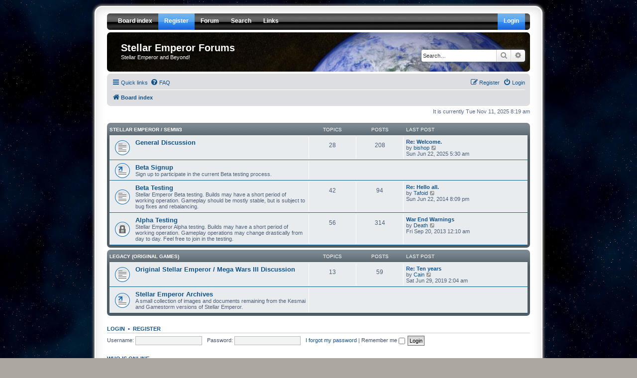

--- FILE ---
content_type: text/html; charset=UTF-8
request_url: https://forums.stellaremperor.com/index.php?sid=3ca3a33b2c3ce3a394a0932510506815
body_size: 4775
content:
<!DOCTYPE html>
<html dir="ltr" lang="en-gb">
<head>
<meta charset="utf-8" />
<meta http-equiv="X-UA-Compatible" content="IE=edge">
<meta name="viewport" content="width=device-width, initial-scale=1" />

<title>Stellar Emperor Forums - Index page</title>

<link rel="shortcut icon" type="image/x-icon" href="/earth.ico" />



<!--
	phpBB style name: prosilver Special Edition
	Based on style:   prosilver (this is the default phpBB3 style)
	Original author:  Tom Beddard ( http://www.subBlue.com/ )
	Modified by:      phpBB Limited ( https://www.phpbb.com/ )
-->


<link href="./styles/prosilver/theme/normalize.css?assets_version=32" rel="stylesheet">
<link href="./styles/prosilver/theme/base.css?assets_version=32" rel="stylesheet">
<link href="./styles/prosilver/theme/utilities.css?assets_version=32" rel="stylesheet">
<link href="./styles/prosilver/theme/common.css?assets_version=32" rel="stylesheet">
<link href="./styles/prosilver/theme/links.css?assets_version=32" rel="stylesheet">
<link href="./styles/prosilver/theme/content.css?assets_version=32" rel="stylesheet">
<link href="./styles/prosilver/theme/buttons.css?assets_version=32" rel="stylesheet">
<link href="./styles/prosilver/theme/cp.css?assets_version=32" rel="stylesheet">
<link href="./styles/prosilver/theme/forms.css?assets_version=32" rel="stylesheet">
<link href="./styles/prosilver/theme/icons.css?assets_version=32" rel="stylesheet">
<link href="./styles/prosilver/theme/colours.css?assets_version=32" rel="stylesheet">
<link href="./styles/prosilver/theme/responsive.css?assets_version=32" rel="stylesheet">
<link href="./styles/prosilver_se/theme/headernav.css?assets_version=32" rel="stylesheet">

<link href="./assets/css/font-awesome.min.css?assets_version=32" rel="stylesheet">
<link href="./styles/prosilver_se/theme/stylesheet.css?assets_version=32" rel="stylesheet">
<link href="./styles/prosilver/theme/en/stylesheet.css?assets_version=32" rel="stylesheet">




<!--[if lte IE 9]>
	<link href="./styles/prosilver/theme/tweaks.css?assets_version=32" rel="stylesheet">
<![endif]-->





</head>
<body id="phpbb" class="nojs notouch section-index ltr ">


<div id="wrap" class="wrap">
	
	<div id="header_nav">
		<span class="hovereffect2"></span>

		<ul id="nav">
			<li class="top"><img src="./styles/prosilver_se/theme/images/custom/headernav/menu_corner_l.gif" title="" alt="" /></li>
			<li class="top"><a href="./index.php?sid=cfecc3a5a84a52791b168c8afaf4b522" class="top_link"><span>Board index</span></a></li>
						<li class="top"><a href="./ucp.php?mode=register&amp;sid=cfecc3a5a84a52791b168c8afaf4b522" class="top_link_alert"><span>Register</span></a></li>
																		<li class="top"><a href="./index.php?sid=cfecc3a5a84a52791b168c8afaf4b522" class="top_link"><span class="down">Forum</span><!--[if gte IE 7]><!--></a><!--<![endif]-->
				<!--[if lte IE 6]><table><tr><td><![endif]--><ul class="sub">
					<li><b>Information</b></li>
					<li><a href="/help/faq?sid=cfecc3a5a84a52791b168c8afaf4b522">FAQ</a></li>
															<li><a href="">Who is online</a></li>					<li><b>Tools</b></li>
					<li><a href="./ucp.php?mode=delete_cookies&amp;sid=cfecc3a5a84a52791b168c8afaf4b522">Delete cookies</a></li>														</ul><!--[if lte IE 6]></td></tr></table></a><![endif]-->
			</li>
						<li class="top"><a href="./search.php?sid=cfecc3a5a84a52791b168c8afaf4b522" class="top_link"><span class="down">Search</span><!--[if gte IE 7]><!--></a><!--<![endif]-->
				<!--[if lte IE 6]><table><tr><td><![endif]--><ul class="sub">
					<li><b>Quick Search</b></li>
					<li><a href="./search.php?search_id=unanswered&amp;sid=cfecc3a5a84a52791b168c8afaf4b522">Unanswered topics</a></li>
					<li><a href="./search.php?search_id=active_topics&amp;sid=cfecc3a5a84a52791b168c8afaf4b522">Active topics</a></li>
										<li><b>Find More</b></li>
					<li><a href="./search.php?sid=cfecc3a5a84a52791b168c8afaf4b522">Advanced Search</a></li>
				</ul><!--[if lte IE 6]></td></tr></table></a><![endif]-->
			</li>
						<li class="top"><a href="./index.php?sid=cfecc3a5a84a52791b168c8afaf4b522" class="top_link"><span class="down">Links</span><!--[if gte IE 7]><!--></a><!--<![endif]-->
				<!--[if lte IE 6]><table><tr><td><![endif]--><ul class="sub">
					<li><b>Stellar Emperor Links</b></li>
					<li><a href="https://beta.stellaremperor.com/">SE Web Planetary Management</a></li>
					<li><a href="https://wiki.stellaremperor.com/">SE Wiki</a></li>
					<li><b>SEMW3 Community Links</b></li>
					<li><a href="http://forums.delphiforums.com/mw3se/">SEMW3 Delphi Forums</a></li>
									</ul><!--[if lte IE 6]></td></tr></table></a><![endif]-->
			</li>
			<li class="top_r"><img src="./styles/prosilver_se/theme/images/custom/headernav/menu_corner_r.gif" title="" alt="" /></li>
						<li class="top_r"><a href="./ucp.php?mode=login&amp;redirect=index.php&amp;sid=cfecc3a5a84a52791b168c8afaf4b522" class="top_link_r_alert"><span>Login</span></a></li>
					</ul>
	</div>
	<a id="top" class="top-anchor" accesskey="t"></a>
	<div id="page-header">
		<div class="headerbar" role="banner">
					<div class="inner">

			<div id="site-description" class="site-description">
				<a id="logo" class="logo" href="./index.php?sid=cfecc3a5a84a52791b168c8afaf4b522" title="Board index"><span class="site_logo"></span></a>
				<h1><a href="./index.php?sid=cfecc3a5a84a52791b168c8afaf4b522" title="Board index">Stellar Emperor Forums</a></h1>
				<p><a href="./index.php?sid=cfecc3a5a84a52791b168c8afaf4b522" title="Board index">Stellar Emperor and Beyond!</a></p>
				<p class="skiplink"><a href="#start_here">Skip to content</a></p>
			</div>

									<div id="search-box" class="search-box search-header" role="search">
				<form action="./search.php?sid=cfecc3a5a84a52791b168c8afaf4b522" method="get" id="search">
				<fieldset>
					<input name="keywords" id="keywords" type="search" maxlength="128" title="Search for keywords" class="inputbox search tiny" size="20" value="" placeholder="Search…" />
					<button class="button button-search" type="submit" title="Search">
						<i class="icon fa-search fa-fw" aria-hidden="true"></i><span class="sr-only">Search</span>
					</button>
					<a href="./search.php?sid=cfecc3a5a84a52791b168c8afaf4b522" class="button button-search-end" title="Advanced search">
						<i class="icon fa-cog fa-fw" aria-hidden="true"></i><span class="sr-only">Advanced search</span>
					</a>
					<input type="hidden" name="sid" value="cfecc3a5a84a52791b168c8afaf4b522" />

				</fieldset>
				</form>
			</div>
						
			</div>
					</div>
				<div class="navbar" role="navigation">
	<div class="inner">

	<ul id="nav-main" class="nav-main linklist" role="menubar">

		<li id="quick-links" class="quick-links dropdown-container responsive-menu" data-skip-responsive="true">
			<a href="#" class="dropdown-trigger">
				<i class="icon fa-bars fa-fw" aria-hidden="true"></i><span>Quick links</span>
			</a>
			<div class="dropdown">
				<div class="pointer"><div class="pointer-inner"></div></div>
				<ul class="dropdown-contents" role="menu">
					
											<li class="separator"></li>
																									<li>
								<a href="./search.php?search_id=unanswered&amp;sid=cfecc3a5a84a52791b168c8afaf4b522" role="menuitem">
									<i class="icon fa-file-o fa-fw icon-gray" aria-hidden="true"></i><span>Unanswered topics</span>
								</a>
							</li>
							<li>
								<a href="./search.php?search_id=active_topics&amp;sid=cfecc3a5a84a52791b168c8afaf4b522" role="menuitem">
									<i class="icon fa-file-o fa-fw icon-blue" aria-hidden="true"></i><span>Active topics</span>
								</a>
							</li>
							<li class="separator"></li>
							<li>
								<a href="./search.php?sid=cfecc3a5a84a52791b168c8afaf4b522" role="menuitem">
									<i class="icon fa-search fa-fw" aria-hidden="true"></i><span>Search</span>
								</a>
							</li>
					
										<li class="separator"></li>

									</ul>
			</div>
		</li>

				<li data-skip-responsive="true">
			<a href="/help/faq?sid=cfecc3a5a84a52791b168c8afaf4b522" rel="help" title="Frequently Asked Questions" role="menuitem">
				<i class="icon fa-question-circle fa-fw" aria-hidden="true"></i><span>FAQ</span>
			</a>
		</li>
						
			<li class="rightside"  data-skip-responsive="true">
			<a href="./ucp.php?mode=login&amp;redirect=index.php&amp;sid=cfecc3a5a84a52791b168c8afaf4b522" title="Login" accesskey="x" role="menuitem">
				<i class="icon fa-power-off fa-fw" aria-hidden="true"></i><span>Login</span>
			</a>
		</li>
					<li class="rightside" data-skip-responsive="true">
				<a href="./ucp.php?mode=register&amp;sid=cfecc3a5a84a52791b168c8afaf4b522" role="menuitem">
					<i class="icon fa-pencil-square-o  fa-fw" aria-hidden="true"></i><span>Register</span>
				</a>
			</li>
						</ul>

	<ul id="nav-breadcrumbs" class="nav-breadcrumbs linklist navlinks" role="menubar">
				
		
		<li class="breadcrumbs" itemscope itemtype="https://schema.org/BreadcrumbList">

			
							<span class="crumb" itemtype="https://schema.org/ListItem" itemprop="itemListElement" itemscope><a itemprop="item" href="./index.php?sid=cfecc3a5a84a52791b168c8afaf4b522" accesskey="h" data-navbar-reference="index"><i class="icon fa-home fa-fw"></i><span itemprop="name">Board index</span></a><meta itemprop="position" content="1" /></span>

			
					</li>

		
					<li class="rightside responsive-search">
				<a href="./search.php?sid=cfecc3a5a84a52791b168c8afaf4b522" title="View the advanced search options" role="menuitem">
					<i class="icon fa-search fa-fw" aria-hidden="true"></i><span class="sr-only">Search</span>
				</a>
			</li>
			</ul>

	</div>
</div>
	</div>

	
	<a id="start_here" class="anchor"></a>
	<div id="page-body" class="page-body" role="main">
		
		
<p class="right responsive-center time">It is currently Tue Nov 11, 2025 8:19 am</p>



	
				<div class="forabg">
			<div class="inner">
			<ul class="topiclist">
				<li class="header">
										<dl class="row-item">
						<dt><div class="list-inner"><a href="./viewforum.php?f=1&amp;sid=cfecc3a5a84a52791b168c8afaf4b522">Stellar Emperor / SEMW3</a></div></dt>
						<dd class="topics">Topics</dd>
						<dd class="posts">Posts</dd>
						<dd class="lastpost"><span>Last post</span></dd>
					</dl>
									</li>
			</ul>
			<ul class="topiclist forums">
		
	
	
	
			
					<li class="row">
						<dl class="row-item forum_read">
				<dt title="No unread posts">
										<div class="list-inner">
																		<a href="./viewforum.php?f=2&amp;sid=cfecc3a5a84a52791b168c8afaf4b522" class="forumtitle">General Discussion</a>
																		
												<div class="responsive-show" style="display: none;">
															Topics: <strong>28</strong>
													</div>
											</div>
				</dt>
									<dd class="topics">28 <dfn>Topics</dfn></dd>
					<dd class="posts">208 <dfn>Posts</dfn></dd>
					<dd class="lastpost">
						<span>
																						<dfn>Last post</dfn>
																										<a href="./viewtopic.php?p=114121&amp;sid=cfecc3a5a84a52791b168c8afaf4b522#p114121" title="Re: Welcome." class="lastsubject">Re: Welcome.</a> <br />
																	by <a href="./memberlist.php?mode=viewprofile&amp;u=1066&amp;sid=cfecc3a5a84a52791b168c8afaf4b522" class="username">bishop</a>																	<a href="./viewtopic.php?p=114121&amp;sid=cfecc3a5a84a52791b168c8afaf4b522#p114121" title="View the latest post">
										<i class="icon fa-external-link-square fa-fw icon-lightgray icon-md" aria-hidden="true"></i><span class="sr-only">View the latest post</span>
									</a>
																<br /><time datetime="2025-06-22T10:30:05+00:00">Sun Jun 22, 2025 5:30 am</time>
													</span>
					</dd>
							</dl>
					</li>
			
	
	
			
					<li class="row">
						<dl class="row-item forum_link">
				<dt title="No unread posts">
										<div class="list-inner">
																		<a href="https://beta.stellaremperor.com/Account/Sign-Up" class="forumtitle">Beta Signup</a>
						<br />Sign up to participate in the current Beta testing process.												
												<div class="responsive-show" style="display: none;">
													</div>
											</div>
				</dt>
									<dd>&nbsp;</dd>
							</dl>
					</li>
			
	
	
			
					<li class="row">
						<dl class="row-item forum_read">
				<dt title="No unread posts">
										<div class="list-inner">
																		<a href="./viewforum.php?f=14&amp;sid=cfecc3a5a84a52791b168c8afaf4b522" class="forumtitle">Beta Testing</a>
						<br />Stellar Emperor Beta testing. Builds may have a short period of working operation. Gameplay should be mostly stable, but is subject to bug fixes and rebalancing.												
												<div class="responsive-show" style="display: none;">
															Topics: <strong>42</strong>
													</div>
											</div>
				</dt>
									<dd class="topics">42 <dfn>Topics</dfn></dd>
					<dd class="posts">94 <dfn>Posts</dfn></dd>
					<dd class="lastpost">
						<span>
																						<dfn>Last post</dfn>
																										<a href="./viewtopic.php?p=991&amp;sid=cfecc3a5a84a52791b168c8afaf4b522#p991" title="Re: Hello all." class="lastsubject">Re: Hello all.</a> <br />
																	by <a href="./memberlist.php?mode=viewprofile&amp;u=55&amp;sid=cfecc3a5a84a52791b168c8afaf4b522" class="username">Tafoid</a>																	<a href="./viewtopic.php?p=991&amp;sid=cfecc3a5a84a52791b168c8afaf4b522#p991" title="View the latest post">
										<i class="icon fa-external-link-square fa-fw icon-lightgray icon-md" aria-hidden="true"></i><span class="sr-only">View the latest post</span>
									</a>
																<br /><time datetime="2014-06-23T01:09:34+00:00">Sun Jun 22, 2014 8:09 pm</time>
													</span>
					</dd>
							</dl>
					</li>
			
	
	
			
					<li class="row">
						<dl class="row-item forum_read_locked">
				<dt title="Forum locked">
										<div class="list-inner">
																		<a href="./viewforum.php?f=11&amp;sid=cfecc3a5a84a52791b168c8afaf4b522" class="forumtitle">Alpha Testing</a>
						<br />Stellar Emperor Alpha testing.  Builds may have a short period of working operation.  Gameplay operations may change drastically from day to day.  Feel free to join in the testing.												
												<div class="responsive-show" style="display: none;">
															Topics: <strong>56</strong>
													</div>
											</div>
				</dt>
									<dd class="topics">56 <dfn>Topics</dfn></dd>
					<dd class="posts">314 <dfn>Posts</dfn></dd>
					<dd class="lastpost">
						<span>
																						<dfn>Last post</dfn>
																										<a href="./viewtopic.php?p=876&amp;sid=cfecc3a5a84a52791b168c8afaf4b522#p876" title="War End Warnings" class="lastsubject">War End Warnings</a> <br />
																	by <a href="./memberlist.php?mode=viewprofile&amp;u=1144&amp;sid=cfecc3a5a84a52791b168c8afaf4b522" class="username">Death</a>																	<a href="./viewtopic.php?p=876&amp;sid=cfecc3a5a84a52791b168c8afaf4b522#p876" title="View the latest post">
										<i class="icon fa-external-link-square fa-fw icon-lightgray icon-md" aria-hidden="true"></i><span class="sr-only">View the latest post</span>
									</a>
																<br /><time datetime="2013-09-20T05:10:13+00:00">Fri Sep 20, 2013 12:10 am</time>
													</span>
					</dd>
							</dl>
					</li>
			
	
				</ul>

			</div>
		</div>
	
				<div class="forabg">
			<div class="inner">
			<ul class="topiclist">
				<li class="header">
										<dl class="row-item">
						<dt><div class="list-inner"><a href="./viewforum.php?f=5&amp;sid=cfecc3a5a84a52791b168c8afaf4b522">Legacy (Original Games)</a></div></dt>
						<dd class="topics">Topics</dd>
						<dd class="posts">Posts</dd>
						<dd class="lastpost"><span>Last post</span></dd>
					</dl>
									</li>
			</ul>
			<ul class="topiclist forums">
		
	
	
	
			
					<li class="row">
						<dl class="row-item forum_read">
				<dt title="No unread posts">
										<div class="list-inner">
																		<a href="./viewforum.php?f=6&amp;sid=cfecc3a5a84a52791b168c8afaf4b522" class="forumtitle">Original Stellar Emperor / Mega Wars III Discussion</a>
																		
												<div class="responsive-show" style="display: none;">
															Topics: <strong>13</strong>
													</div>
											</div>
				</dt>
									<dd class="topics">13 <dfn>Topics</dfn></dd>
					<dd class="posts">59 <dfn>Posts</dfn></dd>
					<dd class="lastpost">
						<span>
																						<dfn>Last post</dfn>
																										<a href="./viewtopic.php?p=112502&amp;sid=cfecc3a5a84a52791b168c8afaf4b522#p112502" title="Re: Ten years" class="lastsubject">Re: Ten years</a> <br />
																	by <a href="./memberlist.php?mode=viewprofile&amp;u=71&amp;sid=cfecc3a5a84a52791b168c8afaf4b522" class="username">Cain</a>																	<a href="./viewtopic.php?p=112502&amp;sid=cfecc3a5a84a52791b168c8afaf4b522#p112502" title="View the latest post">
										<i class="icon fa-external-link-square fa-fw icon-lightgray icon-md" aria-hidden="true"></i><span class="sr-only">View the latest post</span>
									</a>
																<br /><time datetime="2019-06-29T07:04:42+00:00">Sat Jun 29, 2019 2:04 am</time>
													</span>
					</dd>
							</dl>
					</li>
			
	
	
			
					<li class="row">
						<dl class="row-item forum_link">
				<dt title="No unread posts">
										<div class="list-inner">
																		<a href="http://archives.stellaremperor.com/files" class="forumtitle">Stellar Emperor Archives</a>
						<br />A small collection of images and documents remaining from the Kesmai and Gamestorm versions of Stellar Emperor.												
												<div class="responsive-show" style="display: none;">
													</div>
											</div>
				</dt>
									<dd>&nbsp;</dd>
							</dl>
					</li>
			
				</ul>

			</div>
		</div>
		


	<form method="post" action="./ucp.php?mode=login&amp;sid=cfecc3a5a84a52791b168c8afaf4b522" class="headerspace">
	<h3><a href="./ucp.php?mode=login&amp;redirect=index.php&amp;sid=cfecc3a5a84a52791b168c8afaf4b522">Login</a>&nbsp; &bull; &nbsp;<a href="./ucp.php?mode=register&amp;sid=cfecc3a5a84a52791b168c8afaf4b522">Register</a></h3>
		<fieldset class="quick-login">
			<label for="username"><span>Username:</span> <input type="text" tabindex="1" name="username" id="username" size="10" class="inputbox" title="Username" /></label>
			<label for="password"><span>Password:</span> <input type="password" tabindex="2" name="password" id="password" size="10" class="inputbox" title="Password" autocomplete="off" /></label>
							<a href="/user/forgot_password?sid=cfecc3a5a84a52791b168c8afaf4b522">I forgot my password</a>
										<span class="responsive-hide">|</span> <label for="autologin">Remember me <input type="checkbox" tabindex="4" name="autologin" id="autologin" /></label>
						<input type="submit" tabindex="5" name="login" value="Login" class="button2" />
			<input type="hidden" name="redirect" value="./index.php?sid=cfecc3a5a84a52791b168c8afaf4b522" />
<input type="hidden" name="creation_time" value="1762867162" />
<input type="hidden" name="form_token" value="a6e67bea6e4307826b8eed53ccb042e77658b4a1" />

			
		</fieldset>
	</form>


	<div class="stat-block online-list">
		<h3>Who is online</h3>		<p>
						In total there are <strong>15</strong> users online :: 0 registered, 0 hidden and 15 guests (based on users active over the past 5 minutes)<br />Most users ever online was <strong>765</strong> on Sat Dec 21, 2024 9:27 am<br /> 
								</p>
	</div>



	<div class="stat-block statistics">
		<h3>Statistics</h3>
		<p>
						Total posts <strong>662</strong> &bull; Total topics <strong>139</strong> &bull; Total members <strong>89</strong> &bull; Our newest member <strong><a href="./memberlist.php?mode=viewprofile&amp;u=5518&amp;sid=cfecc3a5a84a52791b168c8afaf4b522" class="username">intrepid</a></strong>
					</p>
	</div>


			</div>


<div id="page-footer" class="page-footer" role="contentinfo">
	<div class="navbar" role="navigation">
	<div class="inner">

	<ul id="nav-footer" class="nav-footer linklist" role="menubar">
		<li class="breadcrumbs">
									<span class="crumb"><a href="./index.php?sid=cfecc3a5a84a52791b168c8afaf4b522" data-navbar-reference="index"><i class="icon fa-home fa-fw" aria-hidden="true"></i><span>Board index</span></a></span>					</li>
		
				<li class="rightside">All times are <span title="UTC-5">UTC-05:00</span></li>
							<li class="rightside">
				<a href="./ucp.php?mode=delete_cookies&amp;sid=cfecc3a5a84a52791b168c8afaf4b522" data-ajax="true" data-refresh="true" role="menuitem">
					<i class="icon fa-trash fa-fw" aria-hidden="true"></i><span>Delete cookies</span>
				</a>
			</li>
														</ul>

	</div>
</div>

	<div id="darkenwrapper" class="darkenwrapper" data-ajax-error-title="AJAX error" data-ajax-error-text="Something went wrong when processing your request." data-ajax-error-text-abort="User aborted request." data-ajax-error-text-timeout="Your request timed out; please try again." data-ajax-error-text-parsererror="Something went wrong with the request and the server returned an invalid reply.">
		<div id="darken" class="darken">&nbsp;</div>
	</div>

	<div id="phpbb_alert" class="phpbb_alert" data-l-err="Error" data-l-timeout-processing-req="Request timed out.">
		<a href="#" class="alert_close">
			<i class="icon fa-times-circle fa-fw" aria-hidden="true"></i>
		</a>
		<h3 class="alert_title">&nbsp;</h3><p class="alert_text"></p>
	</div>
	<div id="phpbb_confirm" class="phpbb_alert">
		<a href="#" class="alert_close">
			<i class="icon fa-times-circle fa-fw" aria-hidden="true"></i>
		</a>
		<div class="alert_text"></div>
	</div>
</div>

</div>

	<div class="copyright">
				Powered by <a href="https://www.phpbb.com/">phpBB</a>&reg; Forum Software &copy; phpBB Limited
									</div>

<div>
	<a id="bottom" class="anchor" accesskey="z"></a>
	<img class="sr-only" aria-hidden="true" src="&#x2F;cron&#x2F;cron.task.core.tidy_sessions&#x3F;sid&#x3D;cfecc3a5a84a52791b168c8afaf4b522" width="1" height="1" alt="">
</div>

<script type="text/javascript" src="./assets/javascript/jquery-3.6.0.min.js?assets_version=32"></script>
<script type="text/javascript" src="./assets/javascript/core.js?assets_version=32"></script>


<script type="text/javascript">
(function($) {  // Avoid conflicts with other libraries

'use strict';
	
	phpbb.addAjaxCallback('reporttosfs', function(data) {
		if (data.postid !== "undefined") {
			$('#sfs' + data.postid).hide();
			phpbb.closeDarkenWrapper(5000);
		}
	});

})(jQuery);
</script>
<script src="./styles/prosilver/template/forum_fn.js?assets_version=32"></script>
<script src="./styles/prosilver/template/ajax.js?assets_version=32"></script>



</body>
</html>


--- FILE ---
content_type: text/css
request_url: https://forums.stellaremperor.com/styles/prosilver_se/theme/headernav.css?assets_version=32
body_size: 797
content:
/* NAVIGATION */

.hovereffect2 {
background: url('./images/custom/headernav/navigation_bt1.gif');
}

#header_nav{
	background: #ccc url("./images/custom/headernav/navigation_bg1.gif") repeat-x;
	font-size: 11px;
	height: 33px;
	width: 100%;
	margin: 0 0 5px 0;
	padding: 0;
}

#nav {
	padding: 0;
	margin: 0;
	list-style: none;
	height: 33px;
	z-index: 200;
}

#nav li.top {
	display: block;
	float: left;
	margin-top: 0;
}

#nav li.top_r {
	display: block;
	float: right;
}

#nav li a.top_link,
#nav li a.top_link_alert,
#nav li a.top_link_r,
#nav li a.top_link_r_alert {
	display: block;
	height: 33px;
	line-height: 31px;
	color: #FFF;
	text-decoration: none;
	font-size: 12px;
	font-weight: bold;
	padding: 0;
	cursor: pointer;
}

#nav li a.top_link,
#nav li a.top_link_alert,
#nav li a.top_link span,
#nav li a.top_link_alert span,
#nav li a.top_link span.down {
	float: left;
}

#nav li a.top_link_r,
#nav li a.top_link_r_alert,
#nav li a.top_link_r span,
#nav li a.top_link_r_alert span,
#nav li a.top_link_r span.down {
	float: right;
}

#nav li a.top_link span,
#nav li a.top_link_alert span,
#nav li a.top_link_r span,
#nav li a.top_link_r_alert span {
	display: block;
	padding: 0 12px 0 12px;
	height: 33px;
	text-align: center;
}

#nav li a.top_link_alert span,
#nav li a.top_link_r_alert span {
	background: url('./images/custom/headernav/navigation_bg2.gif');
}

#nav li a.top_link span.down,
#nav li a.top_link_r span.down {
	display: block;
	padding: 0 12px 0 12px;
	height: 33px;
	text-align: center;
}

#nav li:hover a.top_link,
#nav a.top_link:hover,
#nav li:hover a.top_link_r,
#nav a.top_link_r:hover {
	color: #FFF;
	background: url('./images/custom/headernav/navigation_bt1.gif');
}

#nav li:hover a.top_link_r_alert,
#nav a.top_link_r_alert:hover,
#nav li:hover a.top_link_alert,
#nav a.top_link_alert:hover {
	color: #FFF;
	text-decoration: underline;
}

#nav li:hover a.top_link span.down,
#nav a.top_link:hover span.down,
#nav li:hover a.top_link_r span.down,
#nav a.top_link_r:hover span.down {
	background: url('./images/custom/headernav/navigation_bt1.gif');
	padding-bottom: 3px;
}

#nav table {
	border-collapse: collapse;
	padding: 0;
	margin: 0;
	position: absolute;
	left: 0;
	top: 0;
}

#nav li:hover {
	position: relative;
	z-index: 200;
}

#nav a:hover {
	position: relative;
	white-space: normal;
	z-index: 200;
}

#nav :hover ul.sub {
	left: 1px;
	top: 34px;
	background: url('./images/custom/headernav/navigation_ddbg.png') repeat;
	padding: 3px;
	border: 1px solid #FFF;
	white-space: nowrap;
	width: 185px;
	height: auto;
	z-index: 300;
}

#nav :hover ul.sub li {
	display: block;
	height: 20px;
	position: relative;
	float: left;
	width: 185px;
}

#nav :hover ul.sub li a {
	display: block;
	font-size: 11px;
	height: 18px;
	width: 183px;
	line-height: 18px;
	text-indent: 5px;
	color: #FFF;
	text-decoration: none;
}

#nav li ul.sub li a.expand {
	background: url('./images/custom/headernav/arrow_over.gif') 175px 6px no-repeat;
}

#nav :hover ul.sub li a:hover {
	color: #3365ac;
	background-color: #FFF;
	border-color: #FFF;
}

#nav :hover ul.sub li a.expand:hover {
	background: #FFF url('./images/custom/headernav/arrow.gif') 175px 6px no-repeat;
	color: #3365ac;
}

#nav li b {
	display: block;
	font-size: 11px;
	height: 18px;
	width: 183px;
	line-height: 18px;
	margin-bottom: 3px;
	text-indent: 6px;
	color: #FFF;
	border-bottom: 1px solid #3366FF;
	cursor: default;
}

#nav a:hover a:hover ul,
#nav a:hover a:hover a:hover ul,
#nav a:hover a:hover a:hover a:hover ul,
#nav a:hover a:hover a:hover a:hover a:hover ul {
	left: 89px;
	top: -4px;
	padding: 3px;
	border: 1px solid #000;
	white-space: nowrap;
	width: 183px;
	z-index: 400;
	height: auto;
}

#nav ul, 
#nav a:hover ul ul,
#nav a:hover a:hover ul ul,
#nav a:hover a:hover a:hover ul ul,
#nav a:hover a:hover a:hover a:hover ul ul {
	position: absolute;
	left: -9999px;
	top: -9999px;
	width: 0;
	height: 0;
	margin: 0;
	padding: 0;
	list-style: none;
}

#nav li:hover li:hover > ul {
	left: 183px; /* distance from right margin of main drop */
	top: -4px;
	background: url('./images/custom/headernav/navigation_ddbg.png') repeat-x;
	padding: 3px;
	border: 1px solid #FFF;
	white-space: nowrap;
	width: 185px; /* width of secondary drop */
	z-index: 400;
	height: auto;
}

#nav li:hover > ul ul {
	position: absolute;
	left: -9999px;
	top: -9999px;
	width: 0;
	height: 0;
	margin: 0;
	padding: 0;
	list-style: none;
}

#nav li:hover li:hover > a.expand {
	background: #FFF url('./images/custom/headernav/arrow.gif') 175px 6px no-repeat; 
	color: #3365ac;
	text-decoration: none;
} 

#nav li:hover li:hover > li a.expand {
	background: #FFF url('./images/custom/headernav/arrow.gif') 175px 6px no-repeat;
	color: #3365ac;
	text-decoration: none;
}